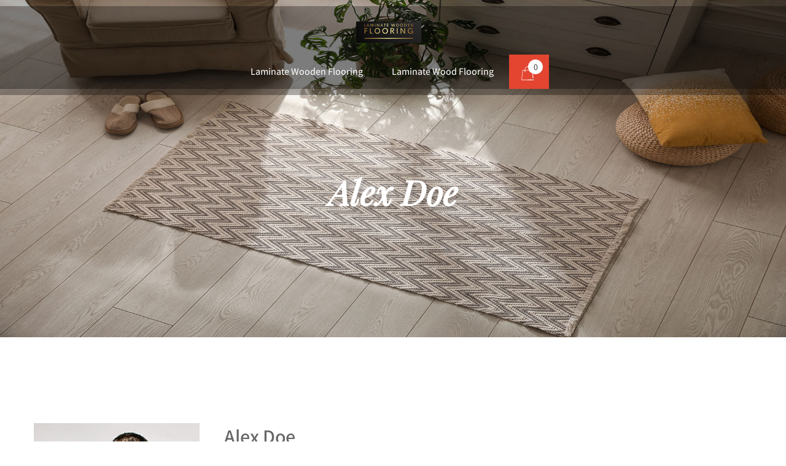

--- FILE ---
content_type: text/html; charset=UTF-8
request_url: https://laminatewoodenflooring.co.za/our-team/alex-doe/
body_size: 14632
content:
<!DOCTYPE html>
<html xmlns="http://www.w3.org/1999/xhtml" lang="en-US">
<head>
<meta http-equiv="Content-Type" content="text/html; charset=UTF-8" />	
<!--[if IE]><meta http-equiv="X-UA-Compatible" content="IE=edge,chrome=1"><![endif]-->
<meta name="viewport" content="width=device-width, initial-scale=1.0, user-scalable=no"/>
<link rel="profile" href="http://gmpg.org/xfn/11"/>
<link rel="pingback" href="https://laminatewoodenflooring.co.za/xmlrpc.php" /> 
<meta name='robots' content='index, follow, max-image-preview:large, max-snippet:-1, max-video-preview:-1' />
<script>window._wca = window._wca || [];</script>

	<!-- This site is optimized with the Yoast SEO plugin v24.9 - https://yoast.com/wordpress/plugins/seo/ -->
	<title>Alex Doe - Laminate Wooden Flooring</title>
	<link rel="canonical" href="https://laminatewoodenflooring.co.za/our-team/alex-doe/" />
	<meta property="og:locale" content="en_US" />
	<meta property="og:type" content="article" />
	<meta property="og:title" content="Alex Doe - Laminate Wooden Flooring" />
	<meta property="og:description" content="It is a long established fact that a reader will be distracted by the readable content of a page when looking at its layout. The point of using Lorem Ipsum is that it has a more-or-less normal distribution of letters, as opposed to using ‘Content here, content here’, making it look like readable English. Many+ Read More" />
	<meta property="og:url" content="https://laminatewoodenflooring.co.za/our-team/alex-doe/" />
	<meta property="og:site_name" content="Laminate Wooden Flooring" />
	<meta property="og:image" content="https://laminatewoodenflooring.co.za/wp-content/uploads/2018/11/ourteam1-1.jpg" />
	<meta property="og:image:width" content="270" />
	<meta property="og:image:height" content="333" />
	<meta property="og:image:type" content="image/jpeg" />
	<meta name="twitter:card" content="summary_large_image" />
	<meta name="twitter:label1" content="Est. reading time" />
	<meta name="twitter:data1" content="1 minute" />
	<script type="application/ld+json" class="yoast-schema-graph">{"@context":"https://schema.org","@graph":[{"@type":"WebPage","@id":"https://laminatewoodenflooring.co.za/our-team/alex-doe/","url":"https://laminatewoodenflooring.co.za/our-team/alex-doe/","name":"Alex Doe - Laminate Wooden Flooring","isPartOf":{"@id":"https://laminatewoodenflooring.co.za/#website"},"primaryImageOfPage":{"@id":"https://laminatewoodenflooring.co.za/our-team/alex-doe/#primaryimage"},"image":{"@id":"https://laminatewoodenflooring.co.za/our-team/alex-doe/#primaryimage"},"thumbnailUrl":"https://laminatewoodenflooring.co.za/wp-content/uploads/2018/11/ourteam1-1.jpg","datePublished":"2018-11-22T12:38:38+00:00","breadcrumb":{"@id":"https://laminatewoodenflooring.co.za/our-team/alex-doe/#breadcrumb"},"inLanguage":"en-US","potentialAction":[{"@type":"ReadAction","target":["https://laminatewoodenflooring.co.za/our-team/alex-doe/"]}]},{"@type":"ImageObject","inLanguage":"en-US","@id":"https://laminatewoodenflooring.co.za/our-team/alex-doe/#primaryimage","url":"https://laminatewoodenflooring.co.za/wp-content/uploads/2018/11/ourteam1-1.jpg","contentUrl":"https://laminatewoodenflooring.co.za/wp-content/uploads/2018/11/ourteam1-1.jpg","width":270,"height":333},{"@type":"BreadcrumbList","@id":"https://laminatewoodenflooring.co.za/our-team/alex-doe/#breadcrumb","itemListElement":[{"@type":"ListItem","position":1,"name":"Home","item":"https://laminatewoodenflooring.co.za/"},{"@type":"ListItem","position":2,"name":"Our Team","item":"https://laminatewoodenflooring.co.za/our-team/"},{"@type":"ListItem","position":3,"name":"Alex Doe"}]},{"@type":"WebSite","@id":"https://laminatewoodenflooring.co.za/#website","url":"https://laminatewoodenflooring.co.za/","name":"Laminate Wooden Flooring","description":"","publisher":{"@id":"https://laminatewoodenflooring.co.za/#organization"},"potentialAction":[{"@type":"SearchAction","target":{"@type":"EntryPoint","urlTemplate":"https://laminatewoodenflooring.co.za/?s={search_term_string}"},"query-input":{"@type":"PropertyValueSpecification","valueRequired":true,"valueName":"search_term_string"}}],"inLanguage":"en-US"},{"@type":"Organization","@id":"https://laminatewoodenflooring.co.za/#organization","name":"Laminate Wooden Flooring","url":"https://laminatewoodenflooring.co.za/","logo":{"@type":"ImageObject","inLanguage":"en-US","@id":"https://laminatewoodenflooring.co.za/#/schema/logo/image/","url":"https://laminatewoodenflooring.co.za/wp-content/uploads/2023/05/lwflogo.jpg","contentUrl":"https://laminatewoodenflooring.co.za/wp-content/uploads/2023/05/lwflogo.jpg","width":512,"height":512,"caption":"Laminate Wooden Flooring"},"image":{"@id":"https://laminatewoodenflooring.co.za/#/schema/logo/image/"}}]}</script>
	<!-- / Yoast SEO plugin. -->


<link rel='dns-prefetch' href='//stats.wp.com' />
<link rel='dns-prefetch' href='//fonts.bunny.net' />
<link rel="alternate" type="application/rss+xml" title="Laminate Wooden Flooring &raquo; Feed" href="https://laminatewoodenflooring.co.za/feed/" />
<link rel="alternate" type="application/rss+xml" title="Laminate Wooden Flooring &raquo; Comments Feed" href="https://laminatewoodenflooring.co.za/comments/feed/" />
<link rel="alternate" title="oEmbed (JSON)" type="application/json+oembed" href="https://laminatewoodenflooring.co.za/wp-json/oembed/1.0/embed?url=https%3A%2F%2Flaminatewoodenflooring.co.za%2Four-team%2Falex-doe%2F" />
<link rel="alternate" title="oEmbed (XML)" type="text/xml+oembed" href="https://laminatewoodenflooring.co.za/wp-json/oembed/1.0/embed?url=https%3A%2F%2Flaminatewoodenflooring.co.za%2Four-team%2Falex-doe%2F&#038;format=xml" />
<style id='wp-img-auto-sizes-contain-inline-css' type='text/css'>
img:is([sizes=auto i],[sizes^="auto," i]){contain-intrinsic-size:3000px 1500px}
/*# sourceURL=wp-img-auto-sizes-contain-inline-css */
</style>
<style id='wp-emoji-styles-inline-css' type='text/css'>

	img.wp-smiley, img.emoji {
		display: inline !important;
		border: none !important;
		box-shadow: none !important;
		height: 1em !important;
		width: 1em !important;
		margin: 0 0.07em !important;
		vertical-align: -0.1em !important;
		background: none !important;
		padding: 0 !important;
	}
/*# sourceURL=wp-emoji-styles-inline-css */
</style>
<link rel='stylesheet' id='wp-block-library-css' href='https://laminatewoodenflooring.co.za/wp-includes/css/dist/block-library/style.min.css?ver=6.9' type='text/css' media='all' />
<link rel='stylesheet' id='wc-blocks-style-css' href='https://laminatewoodenflooring.co.za/wp-content/plugins/woocommerce/assets/client/blocks/wc-blocks.css?ver=wc-9.8.6' type='text/css' media='all' />
<style id='global-styles-inline-css' type='text/css'>
:root{--wp--preset--aspect-ratio--square: 1;--wp--preset--aspect-ratio--4-3: 4/3;--wp--preset--aspect-ratio--3-4: 3/4;--wp--preset--aspect-ratio--3-2: 3/2;--wp--preset--aspect-ratio--2-3: 2/3;--wp--preset--aspect-ratio--16-9: 16/9;--wp--preset--aspect-ratio--9-16: 9/16;--wp--preset--color--black: #000000;--wp--preset--color--cyan-bluish-gray: #abb8c3;--wp--preset--color--white: #ffffff;--wp--preset--color--pale-pink: #f78da7;--wp--preset--color--vivid-red: #cf2e2e;--wp--preset--color--luminous-vivid-orange: #ff6900;--wp--preset--color--luminous-vivid-amber: #fcb900;--wp--preset--color--light-green-cyan: #7bdcb5;--wp--preset--color--vivid-green-cyan: #00d084;--wp--preset--color--pale-cyan-blue: #8ed1fc;--wp--preset--color--vivid-cyan-blue: #0693e3;--wp--preset--color--vivid-purple: #9b51e0;--wp--preset--gradient--vivid-cyan-blue-to-vivid-purple: linear-gradient(135deg,rgb(6,147,227) 0%,rgb(155,81,224) 100%);--wp--preset--gradient--light-green-cyan-to-vivid-green-cyan: linear-gradient(135deg,rgb(122,220,180) 0%,rgb(0,208,130) 100%);--wp--preset--gradient--luminous-vivid-amber-to-luminous-vivid-orange: linear-gradient(135deg,rgb(252,185,0) 0%,rgb(255,105,0) 100%);--wp--preset--gradient--luminous-vivid-orange-to-vivid-red: linear-gradient(135deg,rgb(255,105,0) 0%,rgb(207,46,46) 100%);--wp--preset--gradient--very-light-gray-to-cyan-bluish-gray: linear-gradient(135deg,rgb(238,238,238) 0%,rgb(169,184,195) 100%);--wp--preset--gradient--cool-to-warm-spectrum: linear-gradient(135deg,rgb(74,234,220) 0%,rgb(151,120,209) 20%,rgb(207,42,186) 40%,rgb(238,44,130) 60%,rgb(251,105,98) 80%,rgb(254,248,76) 100%);--wp--preset--gradient--blush-light-purple: linear-gradient(135deg,rgb(255,206,236) 0%,rgb(152,150,240) 100%);--wp--preset--gradient--blush-bordeaux: linear-gradient(135deg,rgb(254,205,165) 0%,rgb(254,45,45) 50%,rgb(107,0,62) 100%);--wp--preset--gradient--luminous-dusk: linear-gradient(135deg,rgb(255,203,112) 0%,rgb(199,81,192) 50%,rgb(65,88,208) 100%);--wp--preset--gradient--pale-ocean: linear-gradient(135deg,rgb(255,245,203) 0%,rgb(182,227,212) 50%,rgb(51,167,181) 100%);--wp--preset--gradient--electric-grass: linear-gradient(135deg,rgb(202,248,128) 0%,rgb(113,206,126) 100%);--wp--preset--gradient--midnight: linear-gradient(135deg,rgb(2,3,129) 0%,rgb(40,116,252) 100%);--wp--preset--font-size--small: 13px;--wp--preset--font-size--medium: 20px;--wp--preset--font-size--large: 36px;--wp--preset--font-size--x-large: 42px;--wp--preset--spacing--20: 0.44rem;--wp--preset--spacing--30: 0.67rem;--wp--preset--spacing--40: 1rem;--wp--preset--spacing--50: 1.5rem;--wp--preset--spacing--60: 2.25rem;--wp--preset--spacing--70: 3.38rem;--wp--preset--spacing--80: 5.06rem;--wp--preset--shadow--natural: 6px 6px 9px rgba(0, 0, 0, 0.2);--wp--preset--shadow--deep: 12px 12px 50px rgba(0, 0, 0, 0.4);--wp--preset--shadow--sharp: 6px 6px 0px rgba(0, 0, 0, 0.2);--wp--preset--shadow--outlined: 6px 6px 0px -3px rgb(255, 255, 255), 6px 6px rgb(0, 0, 0);--wp--preset--shadow--crisp: 6px 6px 0px rgb(0, 0, 0);}:where(.is-layout-flex){gap: 0.5em;}:where(.is-layout-grid){gap: 0.5em;}body .is-layout-flex{display: flex;}.is-layout-flex{flex-wrap: wrap;align-items: center;}.is-layout-flex > :is(*, div){margin: 0;}body .is-layout-grid{display: grid;}.is-layout-grid > :is(*, div){margin: 0;}:where(.wp-block-columns.is-layout-flex){gap: 2em;}:where(.wp-block-columns.is-layout-grid){gap: 2em;}:where(.wp-block-post-template.is-layout-flex){gap: 1.25em;}:where(.wp-block-post-template.is-layout-grid){gap: 1.25em;}.has-black-color{color: var(--wp--preset--color--black) !important;}.has-cyan-bluish-gray-color{color: var(--wp--preset--color--cyan-bluish-gray) !important;}.has-white-color{color: var(--wp--preset--color--white) !important;}.has-pale-pink-color{color: var(--wp--preset--color--pale-pink) !important;}.has-vivid-red-color{color: var(--wp--preset--color--vivid-red) !important;}.has-luminous-vivid-orange-color{color: var(--wp--preset--color--luminous-vivid-orange) !important;}.has-luminous-vivid-amber-color{color: var(--wp--preset--color--luminous-vivid-amber) !important;}.has-light-green-cyan-color{color: var(--wp--preset--color--light-green-cyan) !important;}.has-vivid-green-cyan-color{color: var(--wp--preset--color--vivid-green-cyan) !important;}.has-pale-cyan-blue-color{color: var(--wp--preset--color--pale-cyan-blue) !important;}.has-vivid-cyan-blue-color{color: var(--wp--preset--color--vivid-cyan-blue) !important;}.has-vivid-purple-color{color: var(--wp--preset--color--vivid-purple) !important;}.has-black-background-color{background-color: var(--wp--preset--color--black) !important;}.has-cyan-bluish-gray-background-color{background-color: var(--wp--preset--color--cyan-bluish-gray) !important;}.has-white-background-color{background-color: var(--wp--preset--color--white) !important;}.has-pale-pink-background-color{background-color: var(--wp--preset--color--pale-pink) !important;}.has-vivid-red-background-color{background-color: var(--wp--preset--color--vivid-red) !important;}.has-luminous-vivid-orange-background-color{background-color: var(--wp--preset--color--luminous-vivid-orange) !important;}.has-luminous-vivid-amber-background-color{background-color: var(--wp--preset--color--luminous-vivid-amber) !important;}.has-light-green-cyan-background-color{background-color: var(--wp--preset--color--light-green-cyan) !important;}.has-vivid-green-cyan-background-color{background-color: var(--wp--preset--color--vivid-green-cyan) !important;}.has-pale-cyan-blue-background-color{background-color: var(--wp--preset--color--pale-cyan-blue) !important;}.has-vivid-cyan-blue-background-color{background-color: var(--wp--preset--color--vivid-cyan-blue) !important;}.has-vivid-purple-background-color{background-color: var(--wp--preset--color--vivid-purple) !important;}.has-black-border-color{border-color: var(--wp--preset--color--black) !important;}.has-cyan-bluish-gray-border-color{border-color: var(--wp--preset--color--cyan-bluish-gray) !important;}.has-white-border-color{border-color: var(--wp--preset--color--white) !important;}.has-pale-pink-border-color{border-color: var(--wp--preset--color--pale-pink) !important;}.has-vivid-red-border-color{border-color: var(--wp--preset--color--vivid-red) !important;}.has-luminous-vivid-orange-border-color{border-color: var(--wp--preset--color--luminous-vivid-orange) !important;}.has-luminous-vivid-amber-border-color{border-color: var(--wp--preset--color--luminous-vivid-amber) !important;}.has-light-green-cyan-border-color{border-color: var(--wp--preset--color--light-green-cyan) !important;}.has-vivid-green-cyan-border-color{border-color: var(--wp--preset--color--vivid-green-cyan) !important;}.has-pale-cyan-blue-border-color{border-color: var(--wp--preset--color--pale-cyan-blue) !important;}.has-vivid-cyan-blue-border-color{border-color: var(--wp--preset--color--vivid-cyan-blue) !important;}.has-vivid-purple-border-color{border-color: var(--wp--preset--color--vivid-purple) !important;}.has-vivid-cyan-blue-to-vivid-purple-gradient-background{background: var(--wp--preset--gradient--vivid-cyan-blue-to-vivid-purple) !important;}.has-light-green-cyan-to-vivid-green-cyan-gradient-background{background: var(--wp--preset--gradient--light-green-cyan-to-vivid-green-cyan) !important;}.has-luminous-vivid-amber-to-luminous-vivid-orange-gradient-background{background: var(--wp--preset--gradient--luminous-vivid-amber-to-luminous-vivid-orange) !important;}.has-luminous-vivid-orange-to-vivid-red-gradient-background{background: var(--wp--preset--gradient--luminous-vivid-orange-to-vivid-red) !important;}.has-very-light-gray-to-cyan-bluish-gray-gradient-background{background: var(--wp--preset--gradient--very-light-gray-to-cyan-bluish-gray) !important;}.has-cool-to-warm-spectrum-gradient-background{background: var(--wp--preset--gradient--cool-to-warm-spectrum) !important;}.has-blush-light-purple-gradient-background{background: var(--wp--preset--gradient--blush-light-purple) !important;}.has-blush-bordeaux-gradient-background{background: var(--wp--preset--gradient--blush-bordeaux) !important;}.has-luminous-dusk-gradient-background{background: var(--wp--preset--gradient--luminous-dusk) !important;}.has-pale-ocean-gradient-background{background: var(--wp--preset--gradient--pale-ocean) !important;}.has-electric-grass-gradient-background{background: var(--wp--preset--gradient--electric-grass) !important;}.has-midnight-gradient-background{background: var(--wp--preset--gradient--midnight) !important;}.has-small-font-size{font-size: var(--wp--preset--font-size--small) !important;}.has-medium-font-size{font-size: var(--wp--preset--font-size--medium) !important;}.has-large-font-size{font-size: var(--wp--preset--font-size--large) !important;}.has-x-large-font-size{font-size: var(--wp--preset--font-size--x-large) !important;}
/*# sourceURL=global-styles-inline-css */
</style>

<style id='classic-theme-styles-inline-css' type='text/css'>
/*! This file is auto-generated */
.wp-block-button__link{color:#fff;background-color:#32373c;border-radius:9999px;box-shadow:none;text-decoration:none;padding:calc(.667em + 2px) calc(1.333em + 2px);font-size:1.125em}.wp-block-file__button{background:#32373c;color:#fff;text-decoration:none}
/*# sourceURL=/wp-includes/css/classic-themes.min.css */
</style>
<link rel='stylesheet' id='woocommerce-layout-css' href='https://laminatewoodenflooring.co.za/wp-content/plugins/woocommerce/assets/css/woocommerce-layout.css?ver=9.8.6' type='text/css' media='all' />
<style id='woocommerce-layout-inline-css' type='text/css'>

	.infinite-scroll .woocommerce-pagination {
		display: none;
	}
/*# sourceURL=woocommerce-layout-inline-css */
</style>
<link rel='stylesheet' id='woocommerce-smallscreen-css' href='https://laminatewoodenflooring.co.za/wp-content/plugins/woocommerce/assets/css/woocommerce-smallscreen.css?ver=9.8.6' type='text/css' media='only screen and (max-width: 768px)' />
<link rel='stylesheet' id='woocommerce-general-css' href='https://laminatewoodenflooring.co.za/wp-content/plugins/woocommerce/assets/css/woocommerce.css?ver=9.8.6' type='text/css' media='all' />
<style id='woocommerce-inline-inline-css' type='text/css'>
.woocommerce form .form-row .required { visibility: visible; }
/*# sourceURL=woocommerce-inline-inline-css */
</style>
<link rel='stylesheet' id='brands-styles-css' href='https://laminatewoodenflooring.co.za/wp-content/plugins/woocommerce/assets/css/brands.css?ver=9.8.6' type='text/css' media='all' />
<link rel='stylesheet' id='complete-style-css' href='https://laminatewoodenflooring.co.za/wp-content/themes/home-decor-pro/style.css?ver=6.9' type='text/css' media='all' />
<link rel='stylesheet' id='complete-style-core-css' href='https://laminatewoodenflooring.co.za/wp-content/themes/home-decor-pro/style_core.css?ver=6.9' type='text/css' media='all' />
<link rel='stylesheet' id='complete-animated_css-css' href='https://laminatewoodenflooring.co.za/wp-content/themes/home-decor-pro/assets/css/animate.min.css?ver=6.9' type='text/css' media='all' />
<link rel='stylesheet' id='complete-static_css-css' href='https://laminatewoodenflooring.co.za/wp-content/themes/home-decor-pro/assets/css/nivo-slider.css?ver=6.9' type='text/css' media='all' />
<link rel='stylesheet' id='complete-gallery_css-css' href='https://laminatewoodenflooring.co.za/wp-content/themes/home-decor-pro/assets/css/prettyPhoto.css?ver=6.9' type='text/css' media='all' />
<link rel='stylesheet' id='complete-awesome_css-css' href='https://laminatewoodenflooring.co.za/wp-content/themes/home-decor-pro/assets/fonts/font-awesome.css?ver=6.9' type='text/css' media='all' />
<link rel='stylesheet' id='complete-owl_css-css' href='https://laminatewoodenflooring.co.za/wp-content/themes/home-decor-pro/assets/css/owl.carousel.css?ver=6.9' type='text/css' media='all' />
<link rel='stylesheet' id='complete_fonts-css' href='//fonts.bunny.net/css?family=Assistant%3Aregular%2C800%2C700%2C600%2C500%2C300%2C200%7CPlayfair+Display%3Aregular%2Citalic%2C900%2C800%2C700%2C600%2C500%26subset%3Dlatin%2C' type='text/css' media='screen' />
<link rel='stylesheet' id='joinchat-css' href='https://laminatewoodenflooring.co.za/wp-content/plugins/creame-whatsapp-me/public/css/joinchat-btn.min.css?ver=5.2.4' type='text/css' media='all' />
<style id='joinchat-inline-css' type='text/css'>
.joinchat{--red:37;--green:211;--blue:102;--bw:100}
/*# sourceURL=joinchat-inline-css */
</style>
<script type="text/javascript" src="https://laminatewoodenflooring.co.za/wp-includes/js/jquery/jquery.min.js?ver=3.7.1" id="jquery-core-js"></script>
<script type="text/javascript" src="https://laminatewoodenflooring.co.za/wp-includes/js/jquery/jquery-migrate.min.js?ver=3.4.1" id="jquery-migrate-js"></script>
<script type="text/javascript" src="https://laminatewoodenflooring.co.za/wp-content/plugins/woocommerce/assets/js/jquery-blockui/jquery.blockUI.min.js?ver=2.7.0-wc.9.8.6" id="jquery-blockui-js" defer="defer" data-wp-strategy="defer"></script>
<script type="text/javascript" id="wc-add-to-cart-js-extra">
/* <![CDATA[ */
var wc_add_to_cart_params = {"ajax_url":"/wp-admin/admin-ajax.php","wc_ajax_url":"/?wc-ajax=%%endpoint%%","i18n_view_cart":"View cart","cart_url":"https://laminatewoodenflooring.co.za","is_cart":"","cart_redirect_after_add":"no"};
//# sourceURL=wc-add-to-cart-js-extra
/* ]]> */
</script>
<script type="text/javascript" src="https://laminatewoodenflooring.co.za/wp-content/plugins/woocommerce/assets/js/frontend/add-to-cart.min.js?ver=9.8.6" id="wc-add-to-cart-js" defer="defer" data-wp-strategy="defer"></script>
<script type="text/javascript" src="https://laminatewoodenflooring.co.za/wp-content/plugins/woocommerce/assets/js/js-cookie/js.cookie.min.js?ver=2.1.4-wc.9.8.6" id="js-cookie-js" defer="defer" data-wp-strategy="defer"></script>
<script type="text/javascript" id="woocommerce-js-extra">
/* <![CDATA[ */
var woocommerce_params = {"ajax_url":"/wp-admin/admin-ajax.php","wc_ajax_url":"/?wc-ajax=%%endpoint%%","i18n_password_show":"Show password","i18n_password_hide":"Hide password"};
//# sourceURL=woocommerce-js-extra
/* ]]> */
</script>
<script type="text/javascript" src="https://laminatewoodenflooring.co.za/wp-content/plugins/woocommerce/assets/js/frontend/woocommerce.min.js?ver=9.8.6" id="woocommerce-js" defer="defer" data-wp-strategy="defer"></script>
<script type="text/javascript" src="https://laminatewoodenflooring.co.za/wp-content/themes/home-decor-pro/assets/js/complete.js?ver=1" id="complete_js-js"></script>
<script type="text/javascript" src="https://laminatewoodenflooring.co.za/wp-content/themes/home-decor-pro/assets/js/owl.carousel.js?ver=1" id="complete_owl-js"></script>
<script type="text/javascript" src="https://laminatewoodenflooring.co.za/wp-content/themes/home-decor-pro/assets/js/other.js?ver=1" id="complete_otherjs-js"></script>
<script type="text/javascript" src="https://laminatewoodenflooring.co.za/wp-content/themes/home-decor-pro/assets/js/jquery.bxslider.min.js?ver=1" id="complete_testimonialjs-js"></script>
<script type="text/javascript" src="https://laminatewoodenflooring.co.za/wp-content/themes/home-decor-pro/assets/js/jquery.quicksand.js?ver=1" id="complete_galjs1-js"></script>
<script type="text/javascript" src="https://laminatewoodenflooring.co.za/wp-content/themes/home-decor-pro/assets/js/script.js?ver=1" id="complete_galjs3-js"></script>
<script type="text/javascript" src="https://laminatewoodenflooring.co.za/wp-content/themes/home-decor-pro/assets/js/counterup.min.js?ver=1" id="complete_count-js"></script>
<script type="text/javascript" src="https://laminatewoodenflooring.co.za/wp-content/themes/home-decor-pro/assets/js/verticalslider.js?ver=1" id="complete_verticalslider-js"></script>
<script type="text/javascript" src="https://laminatewoodenflooring.co.za/wp-content/themes/home-decor-pro/assets/js/jquery.prettyPhoto.js?ver=1" id="complete_galjs4-js"></script>
<script type="text/javascript" src="https://stats.wp.com/s-202604.js" id="woocommerce-analytics-js" defer="defer" data-wp-strategy="defer"></script>
<link rel="https://api.w.org/" href="https://laminatewoodenflooring.co.za/wp-json/" /><link rel="EditURI" type="application/rsd+xml" title="RSD" href="https://laminatewoodenflooring.co.za/xmlrpc.php?rsd" />
<meta name="generator" content="WordPress 6.9" />
<meta name="generator" content="WooCommerce 9.8.6" />
<link rel='shortlink' href='https://laminatewoodenflooring.co.za/?p=4558' />
	<style>img#wpstats{display:none}</style>
		<style type="text/css">

/*Fixed Background*/

	/*BOXED LAYOUT*/
	.site_boxed .layer_wrapper, body.home.site_boxed #slidera {width: 83.5%;float: left;margin: 0 8.25%;
	background: #ffffff;}
	.site_boxed .stat_bg, .site_boxed .stat_bg_overlay{width: 83.5%;}
	.site_boxed .social_buttons{background: #ffffff;}
	.site_boxed .center {width: 95%!important;margin: 0 auto;}
	.site_boxed .head_top .center{ width:95%!important;}

/*Site Content Text Style*/
body, button, input, select, textarea{ 
	font-family:Assistant; 	font-size:16px; }

.footer-post-area ul li h4,
.footer-post-area ul li h4 a{font-family:Assistant;}

.single_post .single_post_content .tabs li a:link, .single_post .single_post_content .tabs li a:visited{ color:#2b2b2b;}


.post_head, .author_div{ background:#545556;}
.post_head_bg, .author_div_bg{background:url(https://laminatewoodenflooring.co.za/wp-content/uploads/2023/05/slider3.jpg);}

/*Feattured Boxes Section*/
.featured_area_bg{background:url();}
.featured_area{background-color:#f2f2f2;}
.featured_block img{height:70px;; width:70px;} 
.featured_block{background-color:#ffffff;}

.sktmore,
.newsletter-form input[type="submit"]{background-color:#ffc600;}
.sktmore:hover,
.newsletter-form input[type="submit"]:hover{background-color:#393939;}

.expanding-grid .spacer{background-color:#ffc600;}
.expand-left h2, .expand-left{color:#000000;}

.headingseperator h3{color:#000000;}
.headingseperator h3::after{border-bottom-color:#ffc600;}

.expanding-grid .links > li a.active:after{border-bottom-color:#ffc600;}

.squarebox{background-color:#ffffff;}
.squarebox:hover{background-color:#79ab9f;}
.squaretitle{color:#000000;}

.perfectbox{background-color:#ffffff; border-color:#eaeaea;}
.perfectborder:hover, .perfectbox:hover{border-color:#ffc600 !important;}

.post_block_style3{background-color:#ffffff; border-color:#eaeaea;}
.post_block_style3:before{background:#9f9f9f;}

.post-style4-box .post-style4-content {background-color: #ffffff;}
.post-style4-box .shortmore a {background-color: #e34531; color: #ffffff;}
.post-style4-box .shortmore a:hover {background-color: #1f1f1f; color: #ffffff;}
.post-style4-box .topseprator {background-color: #e34531;}
.post-style4-box .postcount {color: #efefef;}
.post-style4-box h3 a {color: #1f1f1f;}
.post-style4-box .shortdesc {color:#808b98;}

.skt-home-posts-row .skt-home-posts-title a{color:#282828;}
.skt-home-posts-row .skt-home-posts-title a:hover{color:#ffc600;}

.skt-home-posts-row .skt-home-posts-date{color:#ffffff; background-color:#ffc600;}
.skt-home-posts-row .skt-home-posts-meta a {color:#595959;}

	
.woocommerce ul.products li.product .woocommerce-loop-product__title{ color:#191919;}
.woocommerce ul.products li.product:hover .woocommerce-loop-product__title{color:#e34531;}
.woocommerce ul.products li.product .price{color:#191919;}
.woocommerce .skt-product-img::before{background-color: rgba(227,69,49, 0.8);}
.woocommerce ul.products li.product .button{background-color:#fff; color:#282828;}
.woocommerce ul.products li.product .button:hover{background-color:#ffc600; color:#282828;}


.woocommerce #respond input#submit, .woocommerce a.button, .woocommerce button.button, .woocommerce input.button, .woocommerce #respond input#submit.alt, .woocommerce a.button.alt, .woocommerce button.button.alt, .woocommerce input.button.alt, .woocommerce div.product form.cart .button{color:#ffffff; background:#e34531;}

.woocommerce #respond input#submit:hover, .woocommerce a.button:hover, .woocommerce button.button:hover, .woocommerce input.button:hover, .woocommerce #respond input#submit.alt:hover, .woocommerce a.button.alt:hover, .woocommerce button.button.alt:hover, .woocommerce input.button.alt:hover, .woocommerce div.product form.cart .button:hover{color:#ffffff; background:#282828;}
/*-----------------------------COLORS------------------------------------*/
		/*Header Color*/
		.header{background-color: rgba(0,0,0, 0.3);}
		
		.header-outer{background-color: rgba(0,0,0, 0.3);}
				
				
		/*Head Top Bar Color*/
		.head-info-area{background-color: rgba(0,0,0, 0);}
		
		body.blog .head-info-area {background-color:#000000;}
		
				
		
		@media screen and (max-width: 767px){
		.home.has_trans_header .header, .head-info-area{background:#000000!important;}
		.mywrap {position: static; z-index: 999; width: 100%;}
		}
		/*LOGO*/
		.logo img{height:35px;; width:106x;; margin-top:25px;;} 

				.logo h2, .logo h1, .logo h2 a:link, .logo h2 a:visited, .logo h1 a:link, .logo h1 a:visited, .logo h2 a:hover, .logo h1 a:hover{ 
			font-family:'Playfair Display';
			font-size:42px;
			color:#ffffff;
		}
		/*HEADER TEXT BAR*/
				.head-info-area, .head-info-area a:link, .head-info-area a:visited{ 
			font-family:'Assistant'; 			font-size:15px;			color:#ffffff;
		}	
		
		.head-info-area a:hover{ 
			color:#edecec;
		}		
		
		a{color:#ffc600;}
		a:hover{color:#685031;}
		
		
		/*Slider Title*/
				.title{ 
			font-family:'Playfair Display'; 			font-size:76px;			color:#ffffff;
		}	
		
				.slidedesc{ 
			font-family:'Assistant'; 			font-size:18px;			color:#ffffff;
		}	
		
				.slidebtn{ 
			font-family:'Playfair Display'; 			font-size:18px;;
		}
		.slider-main .nivo-caption .slidebtn a{ 
			color:#252525; background-color:#ffffff;
		}	
		.slider-main .nivo-caption .slidebtn a:hover{background-color:#ffc600; color:#ffffff;}
		
		.nivo-controlNav a{background-color:#ffffff}
		.nivo-controlNav a.active{background-color:#f66244}
				
					
		/* Global H1 */	
						h1{ 
			font-family:'Playfair Display'; 			font-size:32px;			color:#282828;
		}
		
		h1 a:hover{ 
			color:#ffc600;
		}
		
		/* Global H2 */	
						h2{ 
			font-family:'Playfair Display'; 			font-size:28px;		color:#282828;
		}
		
		h2 a:hover{ 
			color:#ffc600;
		}
				
		/* Global H3 */	
						h3{ 
			font-family:'Playfair Display'; 			font-size:20px;		color:#282828;
		}
		
		h3 a:hover{ 
			color:#ffc600;
		}
		
		/* Global H4 */	
						h4{ 
			font-family:'Playfair Display'; 			font-size:13px;		color:#282828;
		}
		
		h4 a:hover{ 
			color:#ffc600;
		}	
		
		/* Global H5 */	
						h5{ 
			font-family:'Playfair Display'; 			font-size:11px;		color:#282828;
		}
		
		h5 a:hover{ 
			color:#ffc600;
		}	
		
		/* Global H6 */	
						h6{ 
			font-family:'Playfair Display'; 			font-size:9px;		color:#282828;
		}
		
		h6 a:hover{ 
			color:#ffc600;
		}
		/* HVAC and Cleaning BG/Gradiant color*/
		.number-title {background: linear-gradient(to right, # #ffc600 0%, #ffc600 100%);}
		.counter-box {border: double 4px transparent; background-image: linear-gradient(white, white), radial-gradient(circle at top left, #ffc600,#ffc600);}
		.counter-box:hover {background-color: transparent !important; background-image: linear-gradient(200deg, #ffc600 0%, #ffc600 100%) !important;}
		.counter-box:hover .elementor-counter-number, .counter-box:hover .elementor-counter-title {color:#ffffff !important;}
		
		/* Post Meta Color */
		.post_block_style1_meta, .post_block_style1_meta a:link, .post_block_style1_meta a:visited, .post_block_style2_meta, .post_block_style2_meta a:link, .post_block_style2_meta a:visited, .single_metainfo, .single_metainfo a:link, .single_metainfo a:visited{ 
			color:#282828;
		}
		
		/* Services Color Setting */
		.services-box .services-box-area {background: linear-gradient(to right, #eba815, #fbc323);}
		.services-box .services-box-area:hover {background: linear-gradient(to right, #e13e2b, #e7563e);}
		.services-title h3 {color:#ffffff;}
		
		.all-services-content {background:#e13e2b;}
		.all-services-column:hover .all-services-content {background: linear-gradient(to right, #eba815, #fbc323);}
		.all-services-title a {color:#ffffff;}
		.all-services-title a:hover {color:#ffffff;}
		
		/*Project Color Setting*/
		.skt-project-column:after {background-color: rgba(0,0,0, 0.5);}
		.skt-project-column h3.skt-project-title a{color: #ffffff;}
		.skt-project-column h4.skt-project-desig {color: #ffffff;}
		
		/* Team Box Background Color */
		.skt-team-box .team-title-box{background-color:#ffffff;}
		.skt-team-box:hover .team-title-box {background-color:#ffc600;}
		.skt-team-box .team-title a{color:#282828;}
		.skt-team-box .team-designation{color:#01b100;}
		.skt-team-box .social-icons a:link, .skt-team-box .social-icons a:visited {color:#282828;}
		.skt-team-box:hover .team-title a, .skt-team-box:hover .team-designation, .skt-team-box:hover .social-icons a:link, .skt-team-box:hover .social-icons a:visited  {color:#ffffff;}
		
		
		
		@media(max-width: 767px){
		.skt-team-box .team-title-box{background-color:#ffc600;}
		.skt-team-box .team-title a, .skt-team-box .team-designation, .skt-team-box .social-icons a:link, .skt-team-box .social-icons a:visited  {color:#ffffff;}
		}
				
		.destination-img-box .elementor-image-box-wrapper:hover::after {background: linear-gradient(180deg, rgba(250,175,1,0.8) 35%, rgba(250,95,1,0.8) 100%);}
		
		/* Social Icon Background Color */
		.social-icons a:link, .social-icons a:visited{ 
			background-color:#151515;
			color:#ffffff;
		}	
		.head-info-area .social-icons a:hover {color:#e34531 !important}
		
		/* Social Icon Hover Background Color */
		.social-icons a:hover{ 
			background-color: #e34531 !important;
			color:#ffffff;
		}
		
		.header-extras .skt-header-social .social-icons a:link, .header-extras .skt-header-social .social-icons a:visited{ 
			background-color:transparent !important;
			color:#151515;
		}	
		.header-extras .skt-header-social .social-icons a:hover {
			background-color:transparent !important;
			color:#e34531 !important
		}
		
		
		/*SKT Testimonial Slider*/
		.skt-testimonials .owl-stage-outer {background-color: #ffffff;}
		.skt-testimonials .owl-dots .owl-dot{background-color: #000000;}
		.skt-testimonials .owl-dots .owl-dot.active{background-color: #e34531;}		
		.skt-testimonials .skt-testimonial-title{color:#e34531;}
		.skt-testimonials .skt-testimonial-designation{color:#e34531;}
		.skt-testimonials .skt-testimonial-text{color:#808b98;}		
		.skt-testimonials .skt-testimonial-qoute {background-color: #e34531;}	
		.skt-testimonials .owl-nav .owl-next, .skt-testimonials .owl-nav .owl-prev {background-color:  #000000; color: #ffffff;}
		.skt-testimonials .owl-nav .owl-next:hover, .skt-testimonials .owl-nav .owl-prev:hover {background: #e34531; color:#ffffff;}
				
		/* Teambox Background Color */
		.bxslider li{background-color:#ffc600; box-shadow: 0 0 8px #f2f2f2;}	
		.rota .testimonilacontent{color:#ffffff;}
		.rota .testimonila-desig h3 {color:#ffffff;}
		.rota .testimonila-desig p {color:#ffffff;}
		.bx-wrapper .bx-viewport {}
		
		/* Pager Color */
		.bx-wrapper .bx-pager.bx-default-pager a:link, .bx-wrapper .bx-pager.bx-default-pager a:visited{ 
			background:#ffc600;
		}	
		
		/* Pager Active Color */
		.bx-wrapper .bx-pager.bx-default-pager a:hover, .bx-wrapper .bx-pager.bx-default-pager a.active{ 
			background:#282828;
		}
	
		/* Gallery Filter Active Bgcolor */
		.portfolio-categ li a:link, .portfolio-categ li a:visited, .filter, .filter.selected{ 
			color:#313131;
		}		
		
		/* Gallery Filter Active Bgcolor */
		.portfolio-categ li.active a:link, .portfolio-categ li.active a:visited, .filter:hover{ 
			color:#e34531;
		}	
		
		.portfolio-content .portfolio-area li .image-block-title, .mega-hover{background-color: rgba(227,69,49, 0.7);}
		
		.mega-hovertitle {color:#fff;}
		
		/* Skills Bar Background Color */
		.skill-bg{ 
			background-color:#f8f8f8;
		}	
		
		/* Skills Bar Text Color */
		.skillbar-title{ 
			color:#ffffff;
		}			
															
		#simple-menu{color:#ffffff;}
		body.home.has_trans_header #simple-menu{color:#fff;}
		span.desc{color:#ffffff;}
		
		.header-extras {background-color: #e34531;}
		.header-extras li a,
		.header-extras li .header-search-toggle{color:#ffffff;}
		.header-extras li a:hover,
		.header-extras li .header-search-toggle:hover{color: #ffffff;}
		.header-extras li .custom-cart-count{background-color: #ffffff; color:#282828 !important;}
		
		/*MENU Text Color*/
		#topmenu ul li a{color:#ffffff;}
		#topmenu ul li.menu_hover a:link, #topmenu ul li.menu_hover a:visited{border-color:#ffc600;}
		#topmenu ul li.menu_hover>a:link, #topmenu ul li.menu_hover>a:visited, body.has_trans_header.home #topmenu ul li.menu_hover>a:link, body.has_trans_header.home #topmenu ul li.menu_hover>a:visited{color:#ffc600;}
		#topmenu ul li.current-menu-item>a:link, #topmenu ul li.current-menu-item>a:visited, #topmenu ul li.current-menu-parent>a:link, #topmenu ul li.current_page_parent>a:visited, #topmenu ul li.current-menu-ancestor>a:link, #topmenu ul li.current-menu-ancestor>a:visited{color:#ffc600;}
		#topmenu ul li ul{border-color:#ffc600 transparent transparent transparent;}
		#topmenu ul.menu>li:hover:after{background-color:#ffc600;}
		#topmenu ul li ul li a:hover{color:#ffc600;}
		
		#topmenu ul li.appointment-btn a{background-color: #ffc600; color: #fff !important;}
		#topmenu ul li.appointment-btn a:hover{background-color: #ffffff; color: #fff !important;}
		
#topmenu ul li.current-menu-item > a:link:after, #topmenu ul li.current-menu-item > a:visited:after, #topmenu ul li.current-menu-parent > a:link:after, #topmenu ul li.current_page_parent > a:visited:after, #topmenu ul li.current-menu-ancestor > a:link:after, #topmenu ul li.current-menu-ancestor > a:visited:after{content:''; border-bottom-color:#ffc600 !important;}		
		
		#topmenu ul.menu ul li{background-color:#ffc600;}		
		
		#topmenu ul.sub-menu li a, #topmenu ul.children li a{color:#ffffff !important;}	
		#topmenu ul.sub-menu li a:hover, #topmenu ul.sub-menu li a:hover, #topmenu li.menu_highlight_slim:hover, #topmenu ul.sub-menu li.current_page_item, #topmenu ul.sub-menu li.current-menu-item{background-color:#282828 !important;}	

		.sidr{ background-color:#282828;}
		.pad_menutitle{ background-color:#ffc600;}
		.sidr ul li a, .sidr ul li span, .sidr ul li ul li a, .sidr ul li ul li span{color:#ffffff;}
		.sidr ul li.sidr-class-current-menu-item > a{color:#ffc600;}
		
		#simple-menu .fa-bars{color:#ffc600 !important;}
		.pad_menutitle .fa-bars, .pad_menutitle .fa-times{color:#ffffff !important;}				

		.head_soc .social_bookmarks a:link, .head_soc .social_bookmarks a:visited{color:#ffffff;}
		.head_soc .social_bookmarks.bookmark_hexagon a:before {border-bottom-color: rgba(255,255,255, 0.3)!important;}
		.head_soc .social_bookmarks.bookmark_hexagon a i {background:rgba(255,255,255, 0.3)!important;}
		.head_soc .social_bookmarks.bookmark_hexagon a:after { border-top-color:rgba(255,255,255, 0.3)!important;}
		

		/*BASE Color*/
		.widget_border, .heading_border, #wp-calendar #today, .thn_post_wrap .more-link:hover, .moretag:hover, .search_term #searchsubmit, .error_msg #searchsubmit, #searchsubmit, .complete_pagenav a:hover, .nav-box a:hover .left_arro, .nav-box a:hover .right_arro, .pace .pace-progress, .homeposts_title .menu_border, span.widget_border, .ast_login_widget #loginform #wp-submit, .prog_wrap, .lts_layout1 a.image, .lts_layout2 a.image, .lts_layout3 a.image, .rel_tab:hover .related_img, .wpcf7-submit, .woo-slider #post_slider li.sale .woo_sale, .nivoinner .slide_button_wrap .lts_button, #accordion .slide_button_wrap .lts_button, .img_hover, p.form-submit #submit, .optimposts .type-product a.button.add_to_cart_button, .woocommerce-product-search button {background:#ffc600;} 
		
		.share_active, .comm_auth a, .logged-in-as a, .citeping a, .lay3 h2 a:hover, .lay4 h2 a:hover, .lay5 .postitle a:hover, .nivo-caption p a, .acord_text p a, .org_comment a, .org_ping a, .contact_submit input:hover, .widget_calendar td a, .ast_biotxt a, .ast_bio .ast_biotxt h3, .lts_layout2 .listing-item h2 a:hover, .lts_layout3 .listing-item h2 a:hover, .lts_layout4 .listing-item h2 a:hover, .lts_layout5 .listing-item h2 a:hover, .rel_tab:hover .rel_hover, .post-password-form input[type~=submit], .bio_head h3, .blog_mo a:hover, .ast_navigation a:hover, .lts_layout4 .blog_mo a:hover{color:#ffc600;}
		#home_widgets .widget .thn_wgt_tt, #sidebar .widget .thn_wgt_tt, #footer .widget .thn_wgt_tt, .astwt_iframe a, .ast_bio .ast_biotxt h3, .ast_bio .ast_biotxt a, .nav-box a span, .lay2 h2.postitle:hover a{color:#ffc600;}
		.pace .pace-activity{border-top-color: #ffc600!important;border-left-color: #ffc600!important;}
		.pace .pace-progress-inner{box-shadow: 0 0 10px #ffc600, 0 0 5px #ffc600;
		  -webkit-box-shadow: 0 0 10px #ffc600, 0 0 5px #ffc600;
		  -moz-box-shadow: 0 0 10px #ffc600, 0 0 5px #ffc600;}
		
		.fotorama__thumb-border, .ast_navigation a:hover{ border-color:#ffc600!important;}
		
		
		/*Text Color on BASE COLOR Element*/
		.icon_round a, #wp-calendar #today, .moretag:hover, .search_term #searchsubmit, .error_msg #searchsubmit, .complete_pagenav a:hover, .ast_login_widget #loginform #wp-submit, #searchsubmit, .prog_wrap, .rel_tab .related_img i, .lay1 h2.postitle a, .nivoinner .slide_button_wrap .lts_button, #accordion .slide_button_wrap .lts_button, .lts_layout1 .icon_wrap a, .lts_layout2 .icon_wrap a, .lts_layout3 .icon_wrap a, .lts_layout1 .icon_wrap a:hover, .woocommerce-product-search button{color:#ffffff;}
		.thn_post_wrap .listing-item .moretag:hover, body .lts_layout1 .listing-item .title, .lts_layout2 .img_wrap .complete_plus, .img_hover .icon_wrap a, body .thn_post_wrap .lts_layout1 .icon_wrap a, .wpcf7-submit, .woo-slider #post_slider li.sale .woo_sale, p.form-submit #submit, .optimposts .type-product a.button.add_to_cart_button{color:#ffffff;}




/*Sidebar Widget Background Color */
#sidebar .widget{ background:#FFFFFF;}
#sidebar .widget_wrap{border-color:#eeeff5;}
/*Widget Title Color */
#sidebar .widget-title, #sidebar .widget-title a{color:#666666;}

#sidebar #sidebar .widget, #sidebar .widget .widget_wrap{ color:#999999;}
#sidebar .widget .widgettitle, #sidebar .widget .widgettitle a:link, #sidebar .widget .widgettitle a:visited{font-size:16px;}

#sidebar .widget li a, #sidebar .widget a{ color:#ffc600;}
#sidebar .widget li a:hover, #sidebar .widget a:hover{ color:#999999;}


.flipcard .front{background-color:#ffffff; border-color:#e0e0e0;}

.flipcard .back{background-color:#f7f7f7; border-color:#000000;}

.divider5 span, .divider6 span{background-color:#8c8b8b;}
.divider1, .divider2, .divider3, .divider4, .divider5, .divider6, .fusion-title .title-sep, .fusion-title.sep-underline, .product .product-border, .fusion-title .title-sep{border-color:#8c8b8b;}

.timeline-both-side li .timeline-description{background-color:#ffffff;}

.timeline-both-side:before, .timeline-both-side li .border-line, .timeline-both-side li .border-line:before{background-color:#dedede;}

.timeline-both-side:after, .timeline-both-side li .timeline-description{border-color:#dedede;}
.griditem{background-color:#ffffff;}
.griditem{border-color:#cccccc;}

.serviceboxbg{background:rgba(255,198,0, 0.8); border-right-color:#30a0fd;}
.serviceboxbg:hover{background-color:#685031;}
.servicebox h3, .serviceboxbg p{color:#ffffff !important;}
.sktgo, .sktgo:hover{background-color:#ffffff;}

#footer .footercols1 h3, #footer .footercols2 h3, #footer .footercols3 h3, #footer .footercols4 h3{color:#ffffff;}

.footer-infobox{background-color: ;}

.footmenu li a,
.footer-blog-posts ul li a{color: #ffffff;}

.footmenu li a:hover,
.footer-blog-posts ul li a:hover,
.footmenu li.current-menu-item a,
.footmenu li.current_page_item a{color: #ffc600;}

/*FOOTER WIDGET COLORS*/
#footer{background-color: ; background-image: url(https://laminatewoodenflooring.co.za/wp-content/themes/home-decor-pro/images/footer-background.jpg);}
#footer .footercols1, #footer .footercols2, #footer .footercols3, #footer .footercols4, .footer-post-area ul li h4, .footer-post-area ul li h4 a:link, .footer-post-area ul li h4 a:visited{color:#838282;}


/*COPYRIGHT COLORS*/
#copyright{background-color: ;}
.copytext, .copytext a:link, .copytext a:visited{color: #ffffff;}

.foot_soc .social_bookmarks a:link, .foot_soc .social_bookmarks a:visited{color:#ffffff;}
.foot_soc .social_bookmarks.bookmark_hexagon a:before {border-bottom-color: rgba(255,255,255, 0.3);}
.foot_soc .social_bookmarks.bookmark_hexagon a i {background:rgba(255,255,255, 0.3);}
.foot_soc .social_bookmarks.bookmark_hexagon a:after { border-top-color:rgba(255,255,255, 0.3);}



/*-------------------------------------TYPOGRAPHY--------------------------------------*/

/*Post Titles and headings Font*/
.postitle, .product_title{ font-family:Assistant;}

/*Menu Font*/
#topmenu ul li a{ font-family:Assistant;}



#topmenu ul li a{font-size:16px;}
#topmenu ul li {line-height: 16px;}

/*Body Text Color*/
body, .home_cat a, .contact_submit input, .comment-form-comment textarea{ color:#2b2b2b;}
.single_post_content .tabs li a{ color:#2b2b2b;}
.thn_post_wrap .listing-item .moretag{ color:#2b2b2b;}
	
	

/*Post Title */
.postitle, .postitle a, .nav-box a, h3#comments, h3#comments_ping, .comment-reply-title, .related_h3, .nocomments, .lts_layout2 .listing-item h2 a, .lts_layout3 .listing-item h2 a, .lts_layout4 .listing-item h2 a, .author_inner h5, .product_title, .woocommerce-tabs h2, .related.products h2, .optimposts .type-product h2.postitle a, .woocommerce ul.products li.product h3{ text-decoration:none; color:#666666;}

/*Woocommerce*/
.optimposts .type-product a.button.add_to_cart_button:hover{background-color:#ffffff;color:#ffc600;} 
.optimposts .lay2_wrap .type-product span.price, .optimposts .lay3_wrap .type-product span.price, .optimposts .lay4_wrap  .type-product span.price, .optimposts .lay4_wrap  .type-product a.button.add_to_cart_button{color:#666666;}
.optimposts .lay2_wrap .type-product a.button.add_to_cart_button:before, .optimposts .lay3_wrap .type-product a.button.add_to_cart_button:before{color:#666666;}
.optimposts .lay2_wrap .type-product a.button.add_to_cart_button:hover:before, .optimposts .lay3_wrap .type-product a.button.add_to_cart_button:hover:before, .optimposts .lay4_wrap  .type-product h2.postitle a{color:#ffc600;}



@media screen and (max-width: 480px){
body.home.has_trans_header .header .logo h1 a:link, body.home.has_trans_header .header .logo h1 a:visited{ color:#ffffff!important;}
body.home.has_trans_header .header #simple-menu{color:#ffffff!important;}
}

/*USER'S CUSTOM CSS---------------------------------------------------------*/
span.desc{display: none;}/*---------------------------------------------------------*/
</style>

<!--[if IE]>
<style type="text/css">
.text_block_wrap, .home .lay1, .home .lay2, .home .lay3, .home .lay4, .home .lay5, .home_testi .looper, #footer .widgets{opacity:1!important;}
#topmenu ul li a{display: block;padding: 20px; background:url(#);}
</style>
<![endif]-->
	<noscript><style>.woocommerce-product-gallery{ opacity: 1 !important; }</style></noscript>
	<meta name="generator" content="Elementor 3.28.4; features: additional_custom_breakpoints, e_local_google_fonts; settings: css_print_method-external, google_font-enabled, font_display-swap">
			<style>
				.e-con.e-parent:nth-of-type(n+4):not(.e-lazyloaded):not(.e-no-lazyload),
				.e-con.e-parent:nth-of-type(n+4):not(.e-lazyloaded):not(.e-no-lazyload) * {
					background-image: none !important;
				}
				@media screen and (max-height: 1024px) {
					.e-con.e-parent:nth-of-type(n+3):not(.e-lazyloaded):not(.e-no-lazyload),
					.e-con.e-parent:nth-of-type(n+3):not(.e-lazyloaded):not(.e-no-lazyload) * {
						background-image: none !important;
					}
				}
				@media screen and (max-height: 640px) {
					.e-con.e-parent:nth-of-type(n+2):not(.e-lazyloaded):not(.e-no-lazyload),
					.e-con.e-parent:nth-of-type(n+2):not(.e-lazyloaded):not(.e-no-lazyload) * {
						background-image: none !important;
					}
				}
			</style>
			<link rel="icon" href="https://laminatewoodenflooring.co.za/wp-content/uploads/2023/05/cropped-lwflogo-32x32.jpg" sizes="32x32" />
<link rel="icon" href="https://laminatewoodenflooring.co.za/wp-content/uploads/2023/05/cropped-lwflogo-192x192.jpg" sizes="192x192" />
<link rel="apple-touch-icon" href="https://laminatewoodenflooring.co.za/wp-content/uploads/2023/05/cropped-lwflogo-180x180.jpg" />
<meta name="msapplication-TileImage" content="https://laminatewoodenflooring.co.za/wp-content/uploads/2023/05/cropped-lwflogo-270x270.jpg" />

<style>.head_inner{border: none;}</style>
</head>

<body class="wp-singular team-template-default single single-team postid-4558 wp-custom-logo wp-theme-home-decor-pro theme-home-decor-pro woocommerce-no-js eio-default site_full has_trans_header not_frontpage elementor-default elementor-kit-6">
<!--HEADER-->
<div class="mywrap">
<div class="header_wrap layer_wrapper">
		<!--HEADER STARTS-->

<div class="header-outer">
  <div class="header type4">
    <div class="centerlogo"> 
      <!--LOGO START-->
      <div class="logo">
                <a class="logoimga" title="Laminate Wooden Flooring" href="https://laminatewoodenflooring.co.za/"><img src="https://laminatewoodenflooring.co.za/wp-content/uploads/2023/05/lwflogo2.jpg" /></a> <span class="desc"></span>
              </div>
      <!--LOGO END--> 
    </div>
    <div class="center centerlogoarea">
      <div class="head_inner"> 
        <!--MENU START--> 
        <!--MOBILE MENU START--> 
        <a id="simple-menu" href="#sidr"><i class="fa-bars"></i></a> 
        <!--MOBILE MENU END-->
        <div id="topmenu" class="">
          <div class="menu-header"><ul id="menu-header" class="menu"><li id="menu-item-4997" class="menu-item menu-item-type-post_type menu-item-object-page menu-item-home menu-item-4997"><a href="https://laminatewoodenflooring.co.za/">Laminate Wooden Flooring</a></li>
<li id="menu-item-4999" class="menu-item menu-item-type-post_type menu-item-object-page menu-item-4999"><a href="https://laminatewoodenflooring.co.za/laminate-wood-flooring/">Laminate Wood Flooring</a></li>
</ul></div>        </div>
        <!--MENU END--> 
        <div class="header-extras">
                    <li><a class="cart-customlocation" href="https://laminatewoodenflooring.co.za" title="View Cart"> <img src="https://laminatewoodenflooring.co.za/wp-content/themes/home-decor-pro/images/cart-icon.png"> <span class="custom-cart-count">0</span></a></li>
                  </div>
      </div>
    </div>
  </div>
</div>
<!--HEADER ENDS--></div><!--layer_wrapper class END-->
</div>
<!--Slider START-->
     
<!--Slider END-->
<div class="clear"></div>
<div class="page_fullwidth_wrap layer_wrapper">
    <!--CUSTOM PAGE HEADER STARTS-->
        <!--Header POST-->
<div class="">
    <div class="post_head"> <img src="https://laminatewoodenflooring.co.za/wp-content/uploads/2023/05/slider3.jpg">
    <div class="skt-page-title">
      <div class="center">
        <h1>Alex Doe</h1>
      </div>
    </div>
  </div>
  </div>
<!--page_head class END-->
    <!--CUSTOM PAGE HEADER ENDS-->
	<div id="content">
		<div class="center">
           <!--POST START-->
			<div class="single_wrap no_sidebar">
				<div class="single_post">

                                       <div class="post-4558 team type-team status-publish has-post-thumbnail hentry" id="post-4558"> 
                        
                    <!--EDIT BUTTON START-->
						    				<!--EDIT BUTTON END-->
                    <!--POST START-->
                        <div class="single_post_content">
                        	                            
                            <!--POST CONTENT START-->
                                <div class="thn_post_wrap single-team-wrap">
									<img width="270" height="333" src="https://laminatewoodenflooring.co.za/wp-content/uploads/2018/11/ourteam1-1.jpg" class="attachment-full size-full wp-post-image" alt="" decoding="async" srcset="https://laminatewoodenflooring.co.za/wp-content/uploads/2018/11/ourteam1-1.jpg 270w, https://laminatewoodenflooring.co.za/wp-content/uploads/2018/11/ourteam1-1-243x300.jpg 243w" sizes="(max-width: 270px) 100vw, 270px" />                                    									<h1 class="postitle single-team-title">Alex Doe</h1>
									<span class="single-team-designation">Assistant Advisor</span>
									<p>It is a long established fact that a reader will be distracted by the readable content of a page when looking at its layout. The point of using Lorem Ipsum is that it has a more-or-less normal distribution of letters, as opposed to using ‘Content here, content here’, making it look like readable English. Many desktop publishing packages and web page editors now use Lorem Ipsum as their default model text, and a search for ‘lorem ipsum’ will uncover many web sites still in their infancy. Various versions have evolved over the years, sometimes by accident, sometimes on purpose (injected humour and the like).</p>
<p>It is a long established fact that a reader will be distracted by the readable content of a page when looking at its layout. The point of using Lorem Ipsum is that it has a more-or-less normal distribution of letters, as opposed to using ‘Content here, content here’, making it look like readable English. Many desktop publishing packages and web page editors now use Lorem Ipsum as their default model text, and a search for ‘lorem ipsum’ will uncover many web sites still in their infancy. Various versions have evolved over the years, sometimes by accident, sometimes on purpose (injected humour and the like).</p>
                                </div>
                                	<div style="clear:both"></div>
                                 
                            <!--POST CONTENT END-->
                        </div>
                    <!--POST END-->
                    </div>
             
       
             			</div>
</div>
		</div><!--center class END-->
	</div><!--#content END-->
</div><!--layer_wrapper class END-->


		<a class="to_top "><i class="fa-angle-up fa-2x"></i></a>
<!--Footer Start-->
<div class="footer_wrap layer_wrapper ">
<div id="footer" class="footer-type1">
	 
		<div class="footer-infobox">
        	<div class="center">
                <div class="footer-infobox-left"><a href="https://laminatewoodenflooring.co.za/"><img class="footer-logo-img" src=""></a></div>
                <div class="footer-infobox-right"></div>
                <div class="clear"></div>
            </div>
        </div>
    	<div class="center">
    	<div class="rowfooter">
            <div class="clear"></div>
    		             
            <div class="footercols1"><h3></h3><div class="logo"><h2>Laminate Wooden Flooring</h2></div><p><div class="spacecode" style="height:30px;"></div><div class="menu-footer-container"><ul id="menu-footer" class="footmenu"><li id="menu-item-5315" class="menu-item menu-item-type-post_type menu-item-object-page menu-item-home menu-item-5315"><a href="https://laminatewoodenflooring.co.za/">Laminate Wooden Flooring</a></li>
<li id="menu-item-4795" class="menu-item menu-item-type-post_type menu-item-object-page menu-item-4795"><a href="https://laminatewoodenflooring.co.za/laminate-wood-flooring/">Laminate Wood Flooring</a></li>
<li id="menu-item-5314" class="menu-item menu-item-type-post_type menu-item-object-page menu-item-5314"><a href="https://laminatewoodenflooring.co.za/laminate-flooring-price/">Laminate Flooring Price</a></li>
</ul></div><div class="spacecode" style="height:30px;"></div></p></div>
                      
                    </div>              
            <div class="clear"></div> 
    </div>
    
    <div class="center">
        <div id="copyright">
            <div class="copytext"><p>© Copyright 2020 Laminate Wooden Flooring. All Rights Reserved.</p></div>
        </div>
	</div>
    
</div>

<!--Footer END-->
</div><!--layer_wrapper class END-->
<script type="speculationrules">
{"prefetch":[{"source":"document","where":{"and":[{"href_matches":"/*"},{"not":{"href_matches":["/wp-*.php","/wp-admin/*","/wp-content/uploads/*","/wp-content/*","/wp-content/plugins/*","/wp-content/themes/home-decor-pro/*","/*\\?(.+)"]}},{"not":{"selector_matches":"a[rel~=\"nofollow\"]"}},{"not":{"selector_matches":".no-prefetch, .no-prefetch a"}}]},"eagerness":"conservative"}]}
</script>





<div class="joinchat joinchat--right joinchat--btn" data-settings='{"telephone":"27611831265","mobile_only":false,"button_delay":3,"whatsapp_web":false,"qr":false,"message_views":2,"message_delay":10,"message_badge":false,"message_send":"","message_hash":""}'>
	<div class="joinchat__button">
		<div class="joinchat__button__open"></div>
									</div>
	</div>
			<script>
				const lazyloadRunObserver = () => {
					const lazyloadBackgrounds = document.querySelectorAll( `.e-con.e-parent:not(.e-lazyloaded)` );
					const lazyloadBackgroundObserver = new IntersectionObserver( ( entries ) => {
						entries.forEach( ( entry ) => {
							if ( entry.isIntersecting ) {
								let lazyloadBackground = entry.target;
								if( lazyloadBackground ) {
									lazyloadBackground.classList.add( 'e-lazyloaded' );
								}
								lazyloadBackgroundObserver.unobserve( entry.target );
							}
						});
					}, { rootMargin: '200px 0px 200px 0px' } );
					lazyloadBackgrounds.forEach( ( lazyloadBackground ) => {
						lazyloadBackgroundObserver.observe( lazyloadBackground );
					} );
				};
				const events = [
					'DOMContentLoaded',
					'elementor/lazyload/observe',
				];
				events.forEach( ( event ) => {
					document.addEventListener( event, lazyloadRunObserver );
				} );
			</script>
				<script type='text/javascript'>
		(function () {
			var c = document.body.className;
			c = c.replace(/woocommerce-no-js/, 'woocommerce-js');
			document.body.className = c;
		})();
	</script>
	<script type="text/javascript" src="https://laminatewoodenflooring.co.za/wp-includes/js/hoverIntent.min.js?ver=1.10.2" id="hoverIntent-js"></script>
<script type="text/javascript" src="https://laminatewoodenflooring.co.za/wp-includes/js/comment-reply.min.js?ver=6.9" id="comment-reply-js" async="async" data-wp-strategy="async" fetchpriority="low"></script>
<script type="text/javascript" src="https://laminatewoodenflooring.co.za/wp-content/plugins/creame-whatsapp-me/public/js/joinchat.min.js?ver=5.2.4" id="joinchat-js"></script>
<script type="text/javascript" src="https://laminatewoodenflooring.co.za/wp-content/plugins/woocommerce/assets/js/sourcebuster/sourcebuster.min.js?ver=9.8.6" id="sourcebuster-js-js"></script>
<script type="text/javascript" id="wc-order-attribution-js-extra">
/* <![CDATA[ */
var wc_order_attribution = {"params":{"lifetime":1.0e-5,"session":30,"base64":false,"ajaxurl":"https://laminatewoodenflooring.co.za/wp-admin/admin-ajax.php","prefix":"wc_order_attribution_","allowTracking":true},"fields":{"source_type":"current.typ","referrer":"current_add.rf","utm_campaign":"current.cmp","utm_source":"current.src","utm_medium":"current.mdm","utm_content":"current.cnt","utm_id":"current.id","utm_term":"current.trm","utm_source_platform":"current.plt","utm_creative_format":"current.fmt","utm_marketing_tactic":"current.tct","session_entry":"current_add.ep","session_start_time":"current_add.fd","session_pages":"session.pgs","session_count":"udata.vst","user_agent":"udata.uag"}};
//# sourceURL=wc-order-attribution-js-extra
/* ]]> */
</script>
<script type="text/javascript" src="https://laminatewoodenflooring.co.za/wp-content/plugins/woocommerce/assets/js/frontend/order-attribution.min.js?ver=9.8.6" id="wc-order-attribution-js"></script>
<script type="text/javascript" id="jetpack-stats-js-before">
/* <![CDATA[ */
_stq = window._stq || [];
_stq.push([ "view", JSON.parse("{\"v\":\"ext\",\"blog\":\"219014089\",\"post\":\"4558\",\"tz\":\"0\",\"srv\":\"laminatewoodenflooring.co.za\",\"j\":\"1:14.5\"}") ]);
_stq.push([ "clickTrackerInit", "219014089", "4558" ]);
//# sourceURL=jetpack-stats-js-before
/* ]]> */
</script>
<script type="text/javascript" src="https://stats.wp.com/e-202604.js" id="jetpack-stats-js" defer="defer" data-wp-strategy="defer"></script>
<script id="wp-emoji-settings" type="application/json">
{"baseUrl":"https://s.w.org/images/core/emoji/17.0.2/72x72/","ext":".png","svgUrl":"https://s.w.org/images/core/emoji/17.0.2/svg/","svgExt":".svg","source":{"concatemoji":"https://laminatewoodenflooring.co.za/wp-includes/js/wp-emoji-release.min.js?ver=6.9"}}
</script>
<script type="module">
/* <![CDATA[ */
/*! This file is auto-generated */
const a=JSON.parse(document.getElementById("wp-emoji-settings").textContent),o=(window._wpemojiSettings=a,"wpEmojiSettingsSupports"),s=["flag","emoji"];function i(e){try{var t={supportTests:e,timestamp:(new Date).valueOf()};sessionStorage.setItem(o,JSON.stringify(t))}catch(e){}}function c(e,t,n){e.clearRect(0,0,e.canvas.width,e.canvas.height),e.fillText(t,0,0);t=new Uint32Array(e.getImageData(0,0,e.canvas.width,e.canvas.height).data);e.clearRect(0,0,e.canvas.width,e.canvas.height),e.fillText(n,0,0);const a=new Uint32Array(e.getImageData(0,0,e.canvas.width,e.canvas.height).data);return t.every((e,t)=>e===a[t])}function p(e,t){e.clearRect(0,0,e.canvas.width,e.canvas.height),e.fillText(t,0,0);var n=e.getImageData(16,16,1,1);for(let e=0;e<n.data.length;e++)if(0!==n.data[e])return!1;return!0}function u(e,t,n,a){switch(t){case"flag":return n(e,"\ud83c\udff3\ufe0f\u200d\u26a7\ufe0f","\ud83c\udff3\ufe0f\u200b\u26a7\ufe0f")?!1:!n(e,"\ud83c\udde8\ud83c\uddf6","\ud83c\udde8\u200b\ud83c\uddf6")&&!n(e,"\ud83c\udff4\udb40\udc67\udb40\udc62\udb40\udc65\udb40\udc6e\udb40\udc67\udb40\udc7f","\ud83c\udff4\u200b\udb40\udc67\u200b\udb40\udc62\u200b\udb40\udc65\u200b\udb40\udc6e\u200b\udb40\udc67\u200b\udb40\udc7f");case"emoji":return!a(e,"\ud83e\u1fac8")}return!1}function f(e,t,n,a){let r;const o=(r="undefined"!=typeof WorkerGlobalScope&&self instanceof WorkerGlobalScope?new OffscreenCanvas(300,150):document.createElement("canvas")).getContext("2d",{willReadFrequently:!0}),s=(o.textBaseline="top",o.font="600 32px Arial",{});return e.forEach(e=>{s[e]=t(o,e,n,a)}),s}function r(e){var t=document.createElement("script");t.src=e,t.defer=!0,document.head.appendChild(t)}a.supports={everything:!0,everythingExceptFlag:!0},new Promise(t=>{let n=function(){try{var e=JSON.parse(sessionStorage.getItem(o));if("object"==typeof e&&"number"==typeof e.timestamp&&(new Date).valueOf()<e.timestamp+604800&&"object"==typeof e.supportTests)return e.supportTests}catch(e){}return null}();if(!n){if("undefined"!=typeof Worker&&"undefined"!=typeof OffscreenCanvas&&"undefined"!=typeof URL&&URL.createObjectURL&&"undefined"!=typeof Blob)try{var e="postMessage("+f.toString()+"("+[JSON.stringify(s),u.toString(),c.toString(),p.toString()].join(",")+"));",a=new Blob([e],{type:"text/javascript"});const r=new Worker(URL.createObjectURL(a),{name:"wpTestEmojiSupports"});return void(r.onmessage=e=>{i(n=e.data),r.terminate(),t(n)})}catch(e){}i(n=f(s,u,c,p))}t(n)}).then(e=>{for(const n in e)a.supports[n]=e[n],a.supports.everything=a.supports.everything&&a.supports[n],"flag"!==n&&(a.supports.everythingExceptFlag=a.supports.everythingExceptFlag&&a.supports[n]);var t;a.supports.everythingExceptFlag=a.supports.everythingExceptFlag&&!a.supports.flag,a.supports.everything||((t=a.source||{}).concatemoji?r(t.concatemoji):t.wpemoji&&t.twemoji&&(r(t.twemoji),r(t.wpemoji)))});
//# sourceURL=https://laminatewoodenflooring.co.za/wp-includes/js/wp-emoji-loader.min.js
/* ]]> */
</script>
</body>
</html>

--- FILE ---
content_type: text/css
request_url: https://laminatewoodenflooring.co.za/wp-content/themes/home-decor-pro/assets/css/nivo-slider.css?ver=6.9
body_size: 1231
content:
/*
 * jQuery Nivo Slider v3.2
 * http://nivo.dev7studios.com
 *
 * Copyright 2012, Dev7studios
 * Free to use and abuse under the MIT license.
 * http://www.opensource.org/licenses/mit-license.php
 */
 
/* The Nivo Slider styles */
.slider-wrapper {
    position: relative
}

.slider-main {
    position: relative
}

.nivoSlider {
    position: relative;
    width: 100%;
    height: auto;
    overflow: hidden
}

.nivoSlider img {
    position: absolute;
    top: 0;
    left: 0;
    max-width: none
}

.nivo-main-image {
    display: block!important;
    position: relative!important;
    width: 100%
}

.nivoSlider a.nivo-imageLink {
    position: absolute;
    top: 0;
    left: 0;
    width: 100%;
    height: 100%;
    border: 0;
    padding: 0;
    margin: 0;
    z-index: 6;
    display: none;
    background: #fff;
    filter: alpha(opacity=0);
    opacity: 0
}

.nivo-slice {
    display: block;
    position: absolute;
    z-index: 5;
    height: 100%;
    top: 0
}

.nivo-box {
    display: block;
    position: absolute;
    z-index: 5;
    overflow: hidden
}

.nivo-box img {
    display: block
}

.nivo-html-caption {
    display: none
}

.nivo-directionNav a {
    position: absolute;
    top: 50%;
    z-index: 9;
    cursor: pointer
}

a.nivo-prevNav {
    left: 0;
    background-position: 17px 0 !important;
    border-radius: 0 3px 3px 0
}

a.nivo-nextNav {
    right: 0;
    background-position: -17px 0 !important;
    border-radius: 3px 0 0 3px
}

.nivo-controlNav {
    text-align: center;
    padding: 15px 0;
    position: absolute;
    text-align: center;
    width: 30px;
    top: 50%;
	transform:translateY(-50%);
    z-index: 9;
	left:auto;
	right:10%;
	margin:0 auto;
}

.nivo-controlNav a {
    cursor: pointer;
    border: 0 none;
    display: inline-block;
    height: 8px;
    margin: 0 4px;
    text-indent: -9999px;
    width: 8px;
    border-radius: 15px;
    -moz-border-radius: 15px;
    -webkit-border-radius: 15px;
    -o-border-radius: 15px
}

.nivo-controlNav a.active {
    font-weight: 700;
    background-position: 0 -21px
}

.nivo-directionNav a {
    border: 0 none;
    display: block;
    height: 43px;
    text-indent: -9999px;
    transition: all 200ms ease-in-out 0;
    width: 43px;
    background: url(../../images/slide-nav.png) no-repeat left top
}

.nivo-caption {
    position: absolute;
    left: 0;
	right:0;
    -webkit-box-sizing: border-box;
    -moz-box-sizing: border-box;
    box-sizing: border-box;
    z-index: 8;
    padding: 25px 0;
    overflow: hidden;
    display: none;
    width:1170px;
    top: 22%;
    text-align: center;
	margin:auto;
}

.slide_info h2 {
    font-size: 38px;
    color: #fff;
    margin: 0 0 20px;
    text-transform: uppercase
}

.slide_info p {
    font: 300 18px/20px Assistant, sans-serif;
    margin-bottom: 15px;
    text-shadow: 0 1px 0 #4b4b4b
}

.slide_info h2 a {
    color: #fff
}

.theme-default .nivoSlider {
    position: relative;
    background: #efefef url(../../images/loading.gif) no-repeat 50% 50%
}

.theme-default .nivoSlider img {
    position: absolute;
    top: 0;
    left: 0;
    display: none
}

.theme-default .nivoSlider a {
    border: 0;
    display: block
}

.theme-default .nivo-controlNav {
    padding: 20px 0;
	z-index:999;
}

.theme-default .nivo-controlNav a {
    display: inline-block;
    width: 13px;
    height: 13px;
    text-indent: -9999px;
    border: 0;
    margin: 0 2px
}

.theme-default .nivo-controlNav a.active {
    background-position: 0 -22px
}

.theme-default .nivo-directionNav a {
    display: block;
    width: 33px;
    height: 26px;
    background: url(../../images/arrows.png) no-repeat;
    text-indent: -9999px;
    border: 0;
    opacity: 0;
    -webkit-transition: all 200ms ease-in-out;
    -moz-transition: all 200ms ease-in-out;
    -o-transition: all 200ms ease-in-out;
    transition: all 200ms ease-in-out
}

.theme-default:hover .nivo-directionNav a {
    opacity: 1
}

.theme-default a.nivo-nextNav {
    background-position: -30px 0;
    right: 15px
}

.theme-default a.nivo-prevNav {
    left: 15px
}

.theme-default .nivo-caption {
    font-family: Helvetica, Arial, sans-serif
}

.theme-default .nivo-controlNav.nivo-thumbs-enabled {
    width: 100%
}

.theme-default .nivo-controlNav.nivo-thumbs-enabled a {
    width: auto;
    height: auto;
    background: none;
    margin-bottom: 5px
}

.theme-default .nivo-controlNav.nivo-thumbs-enabled img {
    display: block;
    width: 120px;
    height: auto
}